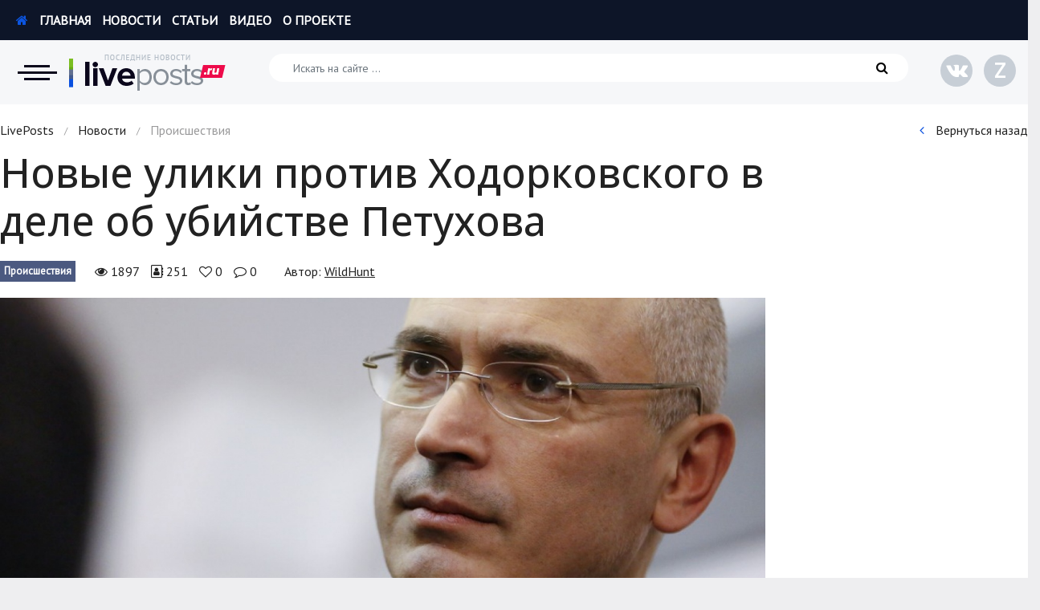

--- FILE ---
content_type: text/html; charset=UTF-8
request_url: https://liveposts.ru/news/accident/novyie-uliki-protiv-hodorkovskogo-v-dele-ob-ubiystve-petuhova
body_size: 11292
content:
<!DOCTYPE html>
<!--[if lt IE 7 ]><html class="ie ie6"><![endif]-->
<!--[if IE 7 ]><html class="ie ie7"><![endif]-->
<!--[if IE 8 ]><html class="ie ie8"><![endif]-->
<!--[if (gte IE 9)|!(IE)]><!--><html><!--<![endif]-->
<head>
<title>Новые улики против Ходорковского в деле об убийстве Петухова</title>
<meta http-equiv="Content-Type" content="text/html; charset=utf-8">
<meta name="description" content=" Содержание: Михаил Ходорковский повторно обвинен, ему грозит новый тюремный срок.
Бывший глава ЮКОС обвиняется в убийстве Владимира Петухова, который был ме...">
<meta name="robots" content="all">
<link rel="canonical" href="https://liveposts.ru/news/accident/novyie-uliki-protiv-hodorkovskogo-v-dele-ob-ubiystve-petuhova">
<meta name="viewport" content="width=device-width, initial-scale=1, shrink-to-fit=no">
<link rel="shortcut icon" type="image/x-icon" href="https://liveposts.ru/favicon.ico">
<link rel="stylesheet" href="//fonts.googleapis.com/css?family=Open+Sans:300,400,500,600,700|PT+Sans:100,200,400,500,600&amp;subset=cyrillic,cyrillic-ext,latin-ext">
<link rel="stylesheet" href="//stackpath.bootstrapcdn.com/bootstrap/4.3.1/css/bootstrap.min.css">
<link rel="stylesheet" href="https://liveposts.ru/templates/theme/css/style_v2.css" type="text/css" media="all">
<link rel="image_src" href="https://liveposts.ru/upload/news/accident/5ccae70d93193.jpg" />
<meta property="og:type" content="article"/>
<meta property="og:title" content="Новые улики против Ходорковского в деле об убийстве Петухова"/>
<meta property="og:url" content="https://liveposts.ru/news/accident/novyie-uliki-protiv-hodorkovskogo-v-dele-ob-ubiystve-petuhova"/>
<meta property="og:description" content=" Содержание: Михаил Ходорковский повторно обвинен, ему грозит новый тюремный срок.
Бывший глава ЮКОС обвиняется в убийстве Владимира Петухова, который был ме..."/>
<meta property="og:site_name" content="LivePosts - последние новости, полезные статьи, обзоры"/>
<meta property="og:image" content="https://liveposts.ru/upload/news/accident/5ccae70d93193.jpg"/>
<meta property="og:image:width" content="900"/>
<meta property="og:image:height" content="656"/>
<meta property="og:locale" content="ru_RU"/>
<meta name="twitter:text:title" content="Новые улики против Ходорковского в деле об убийстве Петухова"/>
<meta name="twitter:image" content="https://liveposts.ru/upload/news/accident/5ccae70d93193.jpg"/>
<meta name="twitter:card" content="summary_large_image"/>
<meta name="copyright" content="LivePosts.ru" />
<meta name="author" lang="ru" content="WildHunt" />
<script src="//code.jquery.com/jquery-3.3.1.min.js"></script>
<script src="//cdnjs.cloudflare.com/ajax/libs/popper.js/1.14.7/umd/popper.min.js" type="text/javascript"></script>
<script src="//stackpath.bootstrapcdn.com/bootstrap/4.3.1/js/bootstrap.min.js" type="text/javascript"></script>
<link  href="//cdnjs.cloudflare.com/ajax/libs/fotorama/4.6.4/fotorama.css" rel="stylesheet">
<script src="//cdnjs.cloudflare.com/ajax/libs/fotorama/4.6.4/fotorama.js"></script>
<script src="https://liveposts.ru/templates/theme/js/jquery.plugin.js" type="text/javascript"></script>
<script src="https://liveposts.ru/templates/theme/js/script.js?v=1" type="text/javascript"></script>
<script type="text/javascript">
	root_url ="https://liveposts.ru";
</script>
<!--[if lt IE 9]>
<script src="http://html5shiv.googlecode.com/svn/trunk/html5.js"></script>
<![endif]-->
</head>
<body>
<div class="page">
	<!--noindex-->
	<nav>
		<div class="wrap_nav">
			<div class="wrap_page">
				<button type="button" class="close" title="Закрыть"><i class="fa fa-times" aria-hidden="true"></i></button>
				<a href="https://liveposts.ru/" class="logo" rel="nofollow" title="LivePosts - сайт все обо всем"></a>
				<div class="row">
					<div class="col-sm-4">
						<div class="h3"><span>Новости</span></div>
						<ul>
							<li><a href="https://liveposts.ru/news/economy" title="Экономика">Экономика</a></li>
							<li><a href="https://liveposts.ru/news/accident" title="Происшествия">Происшествия</a></li>
							<li><a href="https://liveposts.ru/news/hi-tech" title="Hi-Tech. Интернет">Hi-Tech. Интернет</a></li>
							<li><a href="https://liveposts.ru/news/russia" title="Россия">Россия</a></li>
							<li><a href="https://liveposts.ru/news/tech" title="Наука и техника">Наука и техника</a></li>
							<li><a href="https://liveposts.ru/news/politics" title="Политика">Политика</a></li>
							<li><a href="https://liveposts.ru/news/education" title="Образование">Образование</a></li>
							<li><a href="https://liveposts.ru/news/world" title="В мире">В мире</a></li>
							<li><a href="https://liveposts.ru/news/kultura" title="Культура">Культура</a></li>
							<li><a href="https://liveposts.ru/news/avto" title="Авто, мото">Авто, мото</a></li>
							<li><a href="https://liveposts.ru/news/sports-fitness-news" title="Спорт">Спорт</a></li>
							<li><a href="https://liveposts.ru/news/celebrities" title="Знаменитости">Знаменитости</a></li>
						</ul>
					</div>
					<div class="col-sm-8 column_count">
						<div class="h3"><span>Статьи</span></div>
						<ul>
							<li><a href="https://liveposts.ru/articles/reviews-at" title="Обзоры">Обзоры</a></li>
							<li><a href="https://liveposts.ru/articles/recipes" title="Рецепты">Рецепты</a></li>
							<li><a href="https://liveposts.ru/articles/health-beauty" title="Красота и здоровье">Красота и здоровье</a></li>
							<li><a href="https://liveposts.ru/articles/hi-tech-at" title="Hi-Tech. Интернет">Hi-Tech. Интернет</a></li>
							<li><a href="https://liveposts.ru/articles/avto-at" title="Авто, мото">Авто, мото</a></li>
							<li><a href="https://liveposts.ru/articles/home-garden" title="Дом и сад">Дом и сад</a></li>
							<li><a href="https://liveposts.ru/articles/real-estate" title="Недвижимость">Недвижимость</a></li>
							<li><a href="https://liveposts.ru/articles/sports-fitness" title="Спорт и фитнес">Спорт и фитнес</a></li>
							<li><a href="https://liveposts.ru/articles/psychology-relationships" title="Психология и отношения">Психология и отношения</a></li>
							<li><a href="https://liveposts.ru/articles/creative-handmade" title="Творчество и рукоделие">Творчество и рукоделие</a></li>
							<li><a href="https://liveposts.ru/articles/other-at" title="Разное">Разное</a></li>
							<li><a href="https://liveposts.ru/articles/work-business" title="Работа и бизнес">Работа и бизнес</a></li>
							<li><a href="https://liveposts.ru/articles/animals" title="Животные">Животные</a></li>
							<li><a href="https://liveposts.ru/articles/food-drinks" title="Еда и напитки">Еда и напитки</a></li>
							<li><a href="https://liveposts.ru/articles/holidays-gifts" title="Праздники и подарки">Праздники и подарки</a></li>
							<li><a href="https://liveposts.ru/articles/cinema" title="Кинематограф">Кинематограф</a></li>
							<li><a href="https://liveposts.ru/articles/pets" title="Домашние животные">Домашние животные</a></li>
							<li><a href="https://liveposts.ru/articles/family-kids" title="Семья и дети">Семья и дети</a></li>
							<li><a href="https://liveposts.ru/articles/travel" title="Путешествия">Путешествия</a></li>
							<li><a href="https://liveposts.ru/articles/construction" title="Строительство">Строительство</a></li>
							<li><a href="https://liveposts.ru/articles/culture-society" title="Культура и общество">Культура и общество</a></li>
							<li><a href="https://liveposts.ru/articles/fashion-style" title="Мода и стиль">Мода и стиль</a></li>
							<li><a href="https://liveposts.ru/articles/business" title="Бизнес">Бизнес</a></li>
							<li><a href="https://liveposts.ru/articles/hobby-entertainment" title="Хобби и развлечения">Хобби и развлечения</a></li>
							<li><a href="https://liveposts.ru/articles/finance" title="Финансы">Финансы</a></li>
							<li><a href="https://liveposts.ru/articles/law" title="Юриспруденция">Юриспруденция</a></li>
							<li><a href="https://liveposts.ru/articles/priroda" title="Природа">Природа</a></li>
							<li><a href="https://liveposts.ru/articles/education-articles" title="Образование">Образование</a></li>
							<li><a href="https://liveposts.ru/articles/nauka-i-tehnologii" title="Наука и технологии">Наука и технологии</a></li>
						</ul>
					</div>
				</div>
			</div>
		</div>
	</nav>
	<!--/noindex-->

	<header>
		<div class="topbar">
			<div class="row wrap_page">
				<div class="col">
					<ul class="navtop">
						<li><a href="https://liveposts.ru/" rel="nofollow"><i class="fa fa-home" aria-hidden="true"></i> Главная</a></li>
						<li><a href="https://liveposts.ru/news" rel="nofollow">Новости</a></li>
						<li><a href="https://liveposts.ru/articles" rel="nofollow">Статьи</a></li>
						<li><a href="https://liveposts.ru/video" rel="nofollow">Видео</a></li>
						<li><a href="https://liveposts.ru/about/" rel="nofollow">О проекте</a></li>
						<!--<li><a href="https://liveposts.ru/win/" rel="nofollow"><i class="fa fa-usd" aria-hidden="true"></i> Заработать</a></li>-->
					</ul>
				</div>
				<!--<div class="col-auto text-right">
					
			<ul class="login">
				<li><a href="https://liveposts.ru/login/" data-click="login" rel="nofollow"><i class="fa fa-user-circle" aria-hidden="true"></i> Войти</a></li>
				<li><a href="https://liveposts.ru/registration/" data-click="reg" rel="nofollow">Регистрация</a></li>
			</ul>



				</div>-->
			</div>
			
		</div>
		<!--noindex-->
		<div class="header">
			<div class="row wrap_page">
				<div class="col-md-auto logosite">
					<button type="button" id="nav_bar" class="nav" title="Категории сайта"></button>
					<a href="https://liveposts.ru/" class="logo" rel="nofollow" title="LivePosts - сайт все обо всем"></a>
				</div>
				
				<div class="col-sm search">
					<form class="form-inline" action="https://liveposts.ru/search/">
						<input type="hidden" name="searchid" value="2339227">
						<input class="form-control" name="text" type="search" placeholder="Искать на сайте ..." aria-label="Искать на сайте">
						<button type="submit"><i class="fa fa-search" aria-hidden="true"></i></button>
					</form>
				</div>
				<div class="col-md-auto text-right">
					<ul class="social">
						<li><a href="https://vk.com/live_posts" rel="nofollow" title="Группа vk.com" target="_blank"><i class="fa fa-vk" aria-hidden="true"></i></a></li>
						<li><a href="https://dzen.ru/liveposts.ru" rel="nofollow" title="Яндекс.Дзен" target="_blank"><span class="zen">Z</span></a></li>
					</ul>
				</div>
				
			</div>
		</div>
		<!--/noindex-->
	</header>
	
	
	<section>
	<div class="wrap_page">
		<!--noindex-->	<div class="breadcrumbs">
		<div class="row">
			<div class="col-sm-9">
				<div xmlns:v="http://rdf.data-vocabulary.org/#"><span typeof="v:Breadcrumb"><a href="https://liveposts.ru/" title="LivePosts" rel="v:url" property="v:title">LivePosts</a></span><span class="sep"> / </span><span typeof="v:Breadcrumb"><a href="https://liveposts.ru/news" title="Новости" rel="v:url" property="v:title">Новости</a></span><span class="sep"> / </span>Происшествия</div>
			</div>
			<div class="col-sm-3 text-right">
				<a href="#back" onclick="javascript:history.back(); return false;" rel="nofollow"><i class="fa fa-angle-left" aria-hidden="true"></i> Вернуться назад</a>
			</div>
		</div>
	</div><!--/noindex-->
		<div class="row">
			<div class="col-sm-9">
				<div class="post-article">
					<h1 class="post-title">Новые улики против Ходорковского в деле об убийстве Петухова</h1>
					
					<!--noindex-->
					<div class="post-meta">
						<div class="meta-cat"><a href="https://liveposts.ru/news/accident" rel="nofollow">Происшествия</a></div>
						<div class="meta-post">
							<span title="Просмотров"><i class="fa fa-eye" aria-hidden="true"></i> 1897</span>
							<span title="Уникальных читателей"><i class="fa fa-address-book-o" aria-hidden="true"></i> 251</span>
							<span title="Лайки"><i class="fa fa-heart-o" aria-hidden="true"></i> <span class="likeCount-1298">0</span></span>
							<span title="Комментарии"><i class="fa fa-comment-o" aria-hidden="true"></i> <span id="comment4516">0</span></span>
						</div>
						<div class="meta-autor">
							<div class="name-autor">Автор: <a href="https://liveposts.ru/author/ressentiment" rel="nofollow">WildHunt</a></div>
						</div>
					</div>
					<!--/noindex-->
					
					<div class="post-select-wrap" data-session="sI5z1/t6KLCLKSuwiai9xREiaKsrp4OewVAU+W2k2IbR2AXkKfhVTFhKP+h8WUrfcwwWRbLnTh2f72ncFqkvS8ZGFLtL5aMudd9BCrPvDjnmLh2k4MR56KeACRZh3sok1iUMFp60lXywkrrlCQIe8BoPXycZ/lBz/sScqD8CXB42DCVA3A5tqAaqbSCUNggv">
						<div class="post-image"><a href="https://liveposts.ru/upload/news/accident/5ccae70d89e56.jpg" class="single_image_box" title="Новые улики против Ходорковского в деле об убийстве Петухова" style="background-image: url(https://liveposts.ru/upload/news/accident/5ccae70d89e56.jpg);"><!-- <img src="https://liveposts.ru/upload/news/accident/5ccae70d93193.jpg" alt="Новые улики против Ходорковского в деле об убийстве Петухова"> --></a></div>
						<div class="post-content"><p>
<!--noindex--><div class="toc"><p>Содержание:</p><ul><li><a href="#toc_0">Михаил Ходорковский повторно обвинен, ему грозит новый тюремный срок. Бывший глава ЮКОС обвиняется в убийстве Владимира Петухова, который был мером Нефтеюганска. Данная информация была подтверждена самим Ходорковским в Twitter.</a></li></ul></div><!--/noindex--><div id="content_rb_116062" class="content_rb" data-id="116062"></div>
<h2 id="toc_0"><strong>Михаил Ходорковский повторно обвинен, ему грозит новый тюремный срок. Бывший глава ЮКОС обвиняется в убийстве Владимира Петухова, который был мером Нефтеюганска. Данная информация была подтверждена самим Ходорковским в Twitter</strong>.</h2></p><p>В сообщение от следователя сообщается, что Михаила Ходорковский обязан явиться в Следственный комитет Российской Федерации, для выслушивания обвинения. Это произойдет 11 декабря 2015 года. Ходорковский обязывается явиться СКРФ к 10 часам утра. Предварительно, а именно 8го декабря Ходорковский уже вызывался на допрос государственными обвинителями. Напомним, что два года назад, 20го декабря Ходорковский уже задерживался правоохранительными органами и был подозреваемым в данном деле. Однако на тот момент не было достаточно улик против фигуранта, в связи с чем он был помилован главой государства Владимиром Путиным. После данного инцидента Михаил Ходорковский покинул страну, перебравшись в Швейцарию.</p><p>Следует напомнить, что для Ходорковского это не первое обвинение. В далеком 2005 году, ему и Платону Лебедеву было предъявлено обвинение в уклонении от уплаты налогов и причастности к незаконным финансовым махинациям. Было вынесено решение, лишить обоих свободы сроком на 9 лет. Однако путем ходатайства, срок был снижен на целый год. Как ни странно, Ходорковский был досрочно освобожден. В 2010 году снова те же фигуранты были признаны виновными в отмывании денежных средств полученных незаконным путем. На этот раз срок лишения свободы составлял 11 лет. Однако Мосгорсуд скостил срок.</p><p>На сегодняшний день, Ходорковский может быть объявлен в международный розыск, так как обвинен он в данном преступлении заочно.</p></div>
					</div>
					
					<div id="content_rb_116068" class="content_rb" data-id="116068"></div>
					
					<!--noindex-->
					<div class="subscribe">
						<div class="subscribe-title"><span data-like_id="1298">
	<a href="#like" data-id="1298" title="Лайкнуть" rel="nofollow"><i class="fa fa-thumbs-o-up" aria-hidden="true"></i> Понравилась статья?</a>
	
</span></div>
						<div class="subscribe-body">
							Поставь лайк, это важно для наших авторов, подпишись на наш канал в <a href="https://zen.yandex.ru/liveposts.ru" target="_blank" rel="nofollow">Яндекс.Дзен</a> и вступай в группу <a href="https://vk.com/live_posts" target="_blank" rel="nofollow">Вконтакте</a>
						</div>
						<div class="subscribe-button">
							<ul>
								<li><a href="https://dzen.ru/liveposts.ru" class="zen" rel="nofollow" target="_blank"><span>Z</span> Яндекс.Дзен</a></li>
								<li><a href="https://vk.com/live_posts" class="vk" rel="nofollow" target="_blank"><i class="fa fa-vk" aria-hidden="true"></i> Вконтакте</a></li>
							</ul>
						</div>
					</div>
					
					<div class="footer-meta">
						<div class="row">
							<div class="col-sm-6">
								<div class="autor autor-style-2">
									<div class="row">
										<div class="photo-autor">
											<a href="https://liveposts.ru/author/ressentiment" rel="nofollow" style="background-image: url(https://liveposts.ru/upload/autor/5ccae695a75c9.jpg)"></a>
											
										</div>
										<div class="icon-autor" style="background-color: #6db102;"><i class="fa fa-star" aria-hidden="true"></i></div>
										<div class="info-autor">
											<div class="name-autor"><a href="https://liveposts.ru/author/ressentiment" rel="nofollow">WildHunt</a></div>
											<div class="meta-autor">Автор статьи</div>
										</div>
									</div>
								</div>
							</div>
							<div class="col-sm-6 text-right">
								<div class="share">
									<p>Поделитесь или сохраните</p>
									<script src="//yastatic.net/es5-shims/0.0.2/es5-shims.min.js"></script>
									<script src="//yastatic.net/share2/share.js"></script>
									<div class="ya-share2" data-services="vkontakte,facebook,odnoklassniki,moimir,gplus,twitter,collections,surfingbird,tumblr,viber,whatsapp,skype,telegram" data-counter=""></div>
								</div>
							</div>
						</div>
					</div>
					
					<!--					<div class="title_sub">Отзывы и Комментарии</div>
					<div id="anycomment-app"></div>
					<script>
					AnyComment = window.AnyComment || []; AnyComment.Comments = [];
					AnyComment.Comments.push({
						"root": "anycomment-app",
						"app_id": 210,
						"track_get_params": true,
						"language": "ru"
					})
					</script>
					<script type="text/javascript" async src="https://cdn.anycomment.io/assets/js/launcher.js"></script>
					
					
					-->
					<div class="pulse-widget" data-sid="partners_widget_livepostsru"></div>
					<script async src="https://static.pulse.mail.ru/pulse-widget.js"></script>
					<div id="content_rb_116070" class="content_rb" data-id="116070"></div>
								<div class="related">
				
				<div class="row">

					<div class="col-sm-4">
						<article class="post post-style-0">
							<div class="images-post">
								<div class="thumb"><a href="https://liveposts.ru/news/accident/stalo-izvestno-o-krushenii-zhilogo-doma-vse-zhiltsyi-byili-evakuirovanyi" title="Стало известно о крушении жилого дома: все жильцы были эвакуированы" class="img" rel="nofollow" loading="lazy" style="background-image: url(https://liveposts.ru/upload/news/accident/5ccae9af572b5.jpg);"></a></div>
								<div class="cat"><a href="https://liveposts.ru/news/accident" rel="nofollow" title="Происшествия">Происшествия</a></div>
							</div>
							<div class="meta-post">
								<span title="Просмотров"><i class="fa fa-eye" aria-hidden="true"></i> 2084</span>
								<span title="Лайки"><i class="fa fa-heart-o" aria-hidden="true"></i> 0</span>
								<span title="Комментарии"><i class="fa fa-comment-o" aria-hidden="true"></i> 0</span>
							</div>
							<div class="title-post"><a href="https://liveposts.ru/news/accident/stalo-izvestno-o-krushenii-zhilogo-doma-vse-zhiltsyi-byili-evakuirovanyi" title="Стало известно о крушении жилого дома: все жильцы были эвакуированы">Стало известно о крушении жилого дома: все жильцы были эвакуированы</a></div>
							<div class="descr-post">
								<p>С такой ситуацией спасательной службе во Владимире пришлось эвакуировать всех
жильцов одного аварийного дома во Владимире. Ныне здание находится под тщ</p>
							</div>
						</article>
					</div>

					<div class="col-sm-4">
						<article class="post post-style-0">
							<div class="images-post">
								<div class="thumb"><a href="https://liveposts.ru/news/accident/ne-dopetaya-pesnya" title="Не допетая песня" class="img" rel="nofollow" loading="lazy" style="background-image: url(https://liveposts.ru/upload/news/accident/5ccae7c0a0525.jpg);"></a></div>
								<div class="cat"><a href="https://liveposts.ru/news/accident" rel="nofollow" title="Происшествия">Происшествия</a></div>
							</div>
							<div class="meta-post">
								<span title="Просмотров"><i class="fa fa-eye" aria-hidden="true"></i> 2059</span>
								<span title="Лайки"><i class="fa fa-heart-o" aria-hidden="true"></i> 0</span>
								<span title="Комментарии"><i class="fa fa-comment-o" aria-hidden="true"></i> 0</span>
							</div>
							<div class="title-post"><a href="https://liveposts.ru/news/accident/ne-dopetaya-pesnya" title="Не допетая песня">Не допетая песня</a></div>
							<div class="descr-post">
								<p>Пять британских граждан погибли в автокатастрофе в Швеции, об этом заявило министерство иностранных дел Великобритании.</p>
							</div>
						</article>
					</div>

					<div class="col-sm-4">
						<article class="post post-style-0">
							<div class="images-post">
								<div class="thumb"><a href="https://liveposts.ru/news/accident/sovershena-popyitka-ogrableniya-lombarda-v-irkutske" title="Совершена попытка ограбления ломбарда в Иркутске" class="img" rel="nofollow" loading="lazy" style="background-image: url(https://liveposts.ru/upload/news/accident/5ccae8528d465.jpg);"></a></div>
								<div class="cat"><a href="https://liveposts.ru/news/accident" rel="nofollow" title="Происшествия">Происшествия</a></div>
							</div>
							<div class="meta-post">
								<span title="Просмотров"><i class="fa fa-eye" aria-hidden="true"></i> 1962</span>
								<span title="Лайки"><i class="fa fa-heart-o" aria-hidden="true"></i> 0</span>
								<span title="Комментарии"><i class="fa fa-comment-o" aria-hidden="true"></i> 0</span>
							</div>
							<div class="title-post"><a href="https://liveposts.ru/news/accident/sovershena-popyitka-ogrableniya-lombarda-v-irkutske" title="Совершена попытка ограбления ломбарда в Иркутске">Совершена попытка ограбления ломбарда в Иркутске</a></div>
							<div class="descr-post">
								<p>Один из жителей Иркутска решил ограбить местный ломбард, и попытался это сделать
при помощи самодельного «пистолета». Это оружие он изготовил из обычно</p>
							</div>
						</article>
					</div>

					<div class="col-sm-4">
						<article class="post post-style-0">
							<div class="images-post">
								<div class="thumb"><a href="https://liveposts.ru/news/accident/moshhneyshiy-uragan-pronessya-nad-kryimom" title="Мощнейший ураган пронесся над Крымом" class="img" rel="nofollow" loading="lazy" style="background-image: url(https://liveposts.ru/upload/news/accident/5ccae8a0058ea.jpg);"></a></div>
								<div class="cat"><a href="https://liveposts.ru/news/accident" rel="nofollow" title="Происшествия">Происшествия</a></div>
							</div>
							<div class="meta-post">
								<span title="Просмотров"><i class="fa fa-eye" aria-hidden="true"></i> 1859</span>
								<span title="Лайки"><i class="fa fa-heart-o" aria-hidden="true"></i> 0</span>
								<span title="Комментарии"><i class="fa fa-comment-o" aria-hidden="true"></i> 0</span>
							</div>
							<div class="title-post"><a href="https://liveposts.ru/news/accident/moshhneyshiy-uragan-pronessya-nad-kryimom" title="Мощнейший ураган пронесся над Крымом">Мощнейший ураган пронесся над Крымом</a></div>
							<div class="descr-post">
								<p>У берегов Крыма  терпят бедствие несколько суден. Из-за разыгравшегося  20 апреля
шторма в 7 баллов, на море в районе бухты Капсель, недалеко в 30 метр</p>
							</div>
						</article>
					</div>

					<div class="col-sm-4">
						<article class="post post-style-0">
							<div class="images-post">
								<div class="thumb"><a href="https://liveposts.ru/news/accident/arest-habarovskih-zhivoderok-i-vozbuzhdenie-novyih-ugolovnyih-del" title="Арест «Хабаровских живодерок» и возбуждение новых уголовных дел" class="img" rel="nofollow" loading="lazy" style="background-image: url(https://liveposts.ru/upload/video/fun-vd/5ccae9cf20036.jpg);"></a></div>
								<div class="cat"><a href="https://liveposts.ru/news/accident" rel="nofollow" title="Происшествия">Происшествия</a></div>
							</div>
							<div class="meta-post">
								<span title="Просмотров"><i class="fa fa-eye" aria-hidden="true"></i> 1883</span>
								<span title="Лайки"><i class="fa fa-heart-o" aria-hidden="true"></i> 0</span>
								<span title="Комментарии"><i class="fa fa-comment-o" aria-hidden="true"></i> 0</span>
							</div>
							<div class="title-post"><a href="https://liveposts.ru/news/accident/arest-habarovskih-zhivoderok-i-vozbuzhdenie-novyih-ugolovnyih-del" title="Арест «Хабаровских живодерок» и возбуждение новых уголовных дел">Арест «Хабаровских живодерок» и возбуждение новых уголовных дел</a></div>
							<div class="descr-post">
								<p>Индустриальный районный суд города Хабаровска 11 ноября вынес постановление об
аресте двух малолетних девушек Алине Орловой и Алене Савченко, известных</p>
							</div>
						</article>
					</div>

					<div class="col-sm-4">
						<article class="post post-style-0">
							<div class="images-post">
								<div class="thumb"><a href="https://liveposts.ru/news/accident/muzhchina-rasstrelyal-sotrudnikov-vnevedomstvennoy-ohranyi" title="Мужчина расстрелял сотрудников вневедомственной охраны" class="img" rel="nofollow" loading="lazy" style="background-image: url(https://liveposts.ru/upload/news/russia/5ccae9d4e8dbe.jpg);"></a></div>
								<div class="cat"><a href="https://liveposts.ru/news/accident" rel="nofollow" title="Происшествия">Происшествия</a></div>
							</div>
							<div class="meta-post">
								<span title="Просмотров"><i class="fa fa-eye" aria-hidden="true"></i> 1845</span>
								<span title="Лайки"><i class="fa fa-heart-o" aria-hidden="true"></i> 0</span>
								<span title="Комментарии"><i class="fa fa-comment-o" aria-hidden="true"></i> 0</span>
							</div>
							<div class="title-post"><a href="https://liveposts.ru/news/accident/muzhchina-rasstrelyal-sotrudnikov-vnevedomstvennoy-ohranyi" title="Мужчина расстрелял сотрудников вневедомственной охраны">Мужчина расстрелял сотрудников вневедомственной охраны</a></div>
							<div class="descr-post">
								<p>В поселке Карымское под Читой 30-и летний мужчина, имя которого в СМИ пока не
распространяется, открыл огонь из гладкоствольного калибра по сотрудникам</p>
							</div>
						</article>
					</div>

					<div class="col-sm-4">
						<article class="post post-style-0">
							<div class="images-post">
								<div class="thumb"><a href="https://liveposts.ru/news/accident/v-podmoskove-zaderzhan-siriyskiy-boevik" title="В Подмосковье задержан сирийский боевик" class="img" rel="nofollow" loading="lazy" style="background-image: url(https://liveposts.ru/upload/news/economy/5ccae70b40e7e.jpg);"></a></div>
								<div class="cat"><a href="https://liveposts.ru/news/accident" rel="nofollow" title="Происшествия">Происшествия</a></div>
							</div>
							<div class="meta-post">
								<span title="Просмотров"><i class="fa fa-eye" aria-hidden="true"></i> 1873</span>
								<span title="Лайки"><i class="fa fa-heart-o" aria-hidden="true"></i> 0</span>
								<span title="Комментарии"><i class="fa fa-comment-o" aria-hidden="true"></i> 0</span>
							</div>
							<div class="title-post"><a href="https://liveposts.ru/news/accident/v-podmoskove-zaderzhan-siriyskiy-boevik" title="В Подмосковье задержан сирийский боевик">В Подмосковье задержан сирийский боевик</a></div>
							<div class="descr-post">
								<p>Сегодня утром на Рублевке был задержан член террористической организации
"Любящих рай", или "Женнат Ошиклари". Боевик из Сирии был задержан сотрудникам</p>
							</div>
						</article>
					</div>

					<div class="col-sm-4">
						<article class="post post-style-0">
							<div class="images-post">
								<div class="thumb"><a href="https://liveposts.ru/news/accident/v-primorskom-krae-ruhnul-vtoroy-most-za-mesyats" title="В Приморском крае рухнул второй мост за месяц" class="img" rel="nofollow" loading="lazy" style="background-image: url(https://liveposts.ru/upload/news/accident/5ccae85ccabf2.jpg);"></a></div>
								<div class="cat"><a href="https://liveposts.ru/news/accident" rel="nofollow" title="Происшествия">Происшествия</a></div>
							</div>
							<div class="meta-post">
								<span title="Просмотров"><i class="fa fa-eye" aria-hidden="true"></i> 1882</span>
								<span title="Лайки"><i class="fa fa-heart-o" aria-hidden="true"></i> 0</span>
								<span title="Комментарии"><i class="fa fa-comment-o" aria-hidden="true"></i> 0</span>
							</div>
							<div class="title-post"><a href="https://liveposts.ru/news/accident/v-primorskom-krae-ruhnul-vtoroy-most-za-mesyats" title="В Приморском крае рухнул второй мост за месяц">В Приморском крае рухнул второй мост за месяц</a></div>
							<div class="descr-post">
								<p>В Приморье опять обрушился мост, это случилось восемнадцатого марта в пять часов
и сорок пять минут. И на мосту был обрушен один пролет, длина которого</p>
							</div>
						</article>
					</div>

					<div class="col-sm-4">
						<article class="post post-style-0">
							<div class="images-post">
								<div class="thumb"><a href="https://liveposts.ru/news/accident/voennosluzhashhiy-pogib-na-poligone-v-orenburgskoy-oblasti" title="Военнослужащий погиб на полигоне в Оренбургской области" class="img" rel="nofollow" loading="lazy" style="background-image: url(https://liveposts.ru/upload/news/accident/5ccae78cecba5.jpg);"></a></div>
								<div class="cat"><a href="https://liveposts.ru/news/accident" rel="nofollow" title="Происшествия">Происшествия</a></div>
							</div>
							<div class="meta-post">
								<span title="Просмотров"><i class="fa fa-eye" aria-hidden="true"></i> 1972</span>
								<span title="Лайки"><i class="fa fa-heart-o" aria-hidden="true"></i> 0</span>
								<span title="Комментарии"><i class="fa fa-comment-o" aria-hidden="true"></i> 0</span>
							</div>
							<div class="title-post"><a href="https://liveposts.ru/news/accident/voennosluzhashhiy-pogib-na-poligone-v-orenburgskoy-oblasti" title="Военнослужащий погиб на полигоне в Оренбургской области">Военнослужащий погиб на полигоне в Оренбургской области</a></div>
							<div class="descr-post">
								<p>На полигоне, в Оренбургской области произошло чрезвычайное происшествие. В ходе
учений военнослужащий контрактной службы наступил на неизвестное взрывн</p>
							</div>
						</article>
					</div>

				</div>
			</div>
					<!--/noindex-->
				</div>
			</div>
			<!--noindex-->
			<div class="col-sm-3">
				
				
				<div style="min-height: 700px; magin: 10px 0 20px 0;">
					<div id="content_rb_116069" class="content_rb" data-id="116069"></div>
				</div>
				
				
				
				<div class="blockfixed">
					<div class="itemsblock">
						<div class="wblock">
							<div class="h2">Популярное</div>
							
						<article class="post">
							<div class="images-post">
								<div class="thumb"><a href="https://liveposts.ru/articles/home-garden/furniture-decore/spalnyiy-garnitur" title="Спальный гарнитур" class="img" rel="nofollow" style="background-image: url(https://liveposts.ru/upload/articles/home-garden/furniture-decore/5ccae82621cb2.jpg);"></a></div>
								<div class="cat"><a href="https://liveposts.ru/articles/home-garden/furniture-decore" rel="nofollow" title="Мебель и декор">Мебель и декор</a></div>
							</div>
							<!--<div class="meta-post">
								<span title="Просмотров"><i class="fa fa-eye" aria-hidden="true"></i> 1800</span>
								<span title="Лайки"><i class="fa fa-heart-o" aria-hidden="true"></i> 1</span>
								<span title="Комментарии"><i class="fa fa-comment-o" aria-hidden="true"></i> 0</span>
							</div>-->
							<div class="title-post"><a href="https://liveposts.ru/articles/home-garden/furniture-decore/spalnyiy-garnitur" title="Спальный гарнитур">Спальный гарнитур</a></div>
							<!--<div class="descr-post">
								<p>При выборе качественной и практичной мебели для спальной комнаты вы можете
столкнуться с некоторыми проблемами, главной из которой является гармоничнос</p>
							</div>-->
						</article>

						<article class="post">
							<div class="images-post">
								<div class="thumb"><a href="https://liveposts.ru/news/sports-fitness-news/zachem-nam-takie-itogi-evro-2016" title="Зачем нам такие итоги Евро-2016?" class="img" rel="nofollow"></a></div>
								<div class="cat"><a href="https://liveposts.ru/news/sports-fitness-news" rel="nofollow" title="Спорт">Спорт</a></div>
							</div>
							<!--<div class="meta-post">
								<span title="Просмотров"><i class="fa fa-eye" aria-hidden="true"></i> 1800</span>
								<span title="Лайки"><i class="fa fa-heart-o" aria-hidden="true"></i> 0</span>
								<span title="Комментарии"><i class="fa fa-comment-o" aria-hidden="true"></i> 0</span>
							</div>-->
							<div class="title-post"><a href="https://liveposts.ru/news/sports-fitness-news/zachem-nam-takie-itogi-evro-2016" title="Зачем нам такие итоги Евро-2016?">Зачем нам такие итоги Евро-2016?</a></div>
							<!--<div class="descr-post">
								<p>С начала Евро - 2016 французская полиция задержала более 320 человек, из которых
арестовано около 200 человек. В основном к русским хулиганам планируют</p>
							</div>-->
						</article>

						<article class="post">
							<div class="images-post">
								<div class="thumb"><a href="https://liveposts.ru/articles/health-beauty/stomatologiya/ot-chego-portyatsya-nashi-zuby" title="От чего портятся наши зубы" class="img" rel="nofollow" style="background-image: url(https://liveposts.ru/upload/articles/health-beauty/stomatologiya/ot-chego-portyatsya-nashi-zuby/5ccaeb0497bc7.jpg);"></a></div>
								<div class="cat"><a href="https://liveposts.ru/articles/health-beauty/stomatologiya" rel="nofollow" title="Стоматология">Стоматология</a></div>
							</div>
							<!--<div class="meta-post">
								<span title="Просмотров"><i class="fa fa-eye" aria-hidden="true"></i> 1800</span>
								<span title="Лайки"><i class="fa fa-heart-o" aria-hidden="true"></i> 0</span>
								<span title="Комментарии"><i class="fa fa-comment-o" aria-hidden="true"></i> 0</span>
							</div>-->
							<div class="title-post"><a href="https://liveposts.ru/articles/health-beauty/stomatologiya/ot-chego-portyatsya-nashi-zuby" title="От чего портятся наши зубы">От чего портятся наши зубы</a></div>
							<!--<div class="descr-post">
								<p>Многие из нас с завистью, рассматривая на страницах журнала фото моделей с
белоснежными улыбками, в тайне мечтают, чтобы такие же зубы были и у них. Од</p>
							</div>-->
						</article>

						</div>
					</div>
					<div class="itemsblock">
						<div class="wblock">
							<div class="h2">Новые публикации</div>
							
						<article class="post">
							<div class="images-post">
								<div class="thumb"><a href="https://liveposts.ru/articles/travel/po-rossii/goroda-povolzhya.html" title="Самые интересные города Поволжья для путешествий" class="img" rel="nofollow" style="background-image: url(https://liveposts.ru/upload/1/5/b/c-b3aa8f9cec-900x440.jpg);"></a></div>
								<div class="cat"><a href="https://liveposts.ru/articles/travel/po-rossii" rel="nofollow" title="По России">По России</a></div>
							</div>
							<!--<div class="meta-post">
								<span title="Просмотров"><i class="fa fa-eye" aria-hidden="true"></i> 9599</span>
								<span title="Лайки"><i class="fa fa-heart-o" aria-hidden="true"></i> 4</span>
								<span title="Комментарии"><i class="fa fa-comment-o" aria-hidden="true"></i> 0</span>
							</div>-->
							<div class="title-post"><a href="https://liveposts.ru/articles/travel/po-rossii/goroda-povolzhya.html" title="Самые интересные города Поволжья для путешествий">Самые интересные города Поволжья для путешествий</a></div>
							<!--<div class="descr-post">
								<p>Одна из самых востребованных территорий для путешествий &ndash; Поволжье. Здесь
можно прекрасно отдохнуть, увидеть большое число исторических и культур</p>
							</div>-->
						</article>

						<article class="post">
							<div class="images-post">
								<div class="thumb"><a href="https://liveposts.ru/articles/nauka-i-tehnologii/biologiya-kletki-dlya-chaynikov.html" title="Биология для чайников" class="img" rel="nofollow" style="background-image: url(https://liveposts.ru/upload/images/2/69/4f/10309_biologiya-kletki-dlya-chaynikov-900x565.jpg);"></a></div>
								<div class="cat"><a href="https://liveposts.ru/articles/nauka-i-tehnologii" rel="nofollow" title="Наука и технологии">Наука и технологии</a></div>
							</div>
							<!--<div class="meta-post">
								<span title="Просмотров"><i class="fa fa-eye" aria-hidden="true"></i> 37416</span>
								<span title="Лайки"><i class="fa fa-heart-o" aria-hidden="true"></i> 17</span>
								<span title="Комментарии"><i class="fa fa-comment-o" aria-hidden="true"></i> 0</span>
							</div>-->
							<div class="title-post"><a href="https://liveposts.ru/articles/nauka-i-tehnologii/biologiya-kletki-dlya-chaynikov.html" title="Биология для чайников">Биология клетки для чайников</a></div>
							<!--<div class="descr-post">
								<p>В последнее время я всё чаще и чаще замечаю, что большая часть людей не знает
элементарнейших вещей из школьной программы. Я не говорю даже о мифах про</p>
							</div>-->
						</article>

						<article class="post">
							<div class="images-post">
								<div class="thumb"><a href="https://liveposts.ru/articles/home-garden/sdelay-sam/tualet-na-dache.html" title="Туалет на даче" class="img" rel="nofollow" style="background-image: url(https://liveposts.ru/upload/images/7/2a/ac/10308_tualet-na-dache-900x598.jpg);"></a></div>
								<div class="cat"><a href="https://liveposts.ru/articles/home-garden/sdelay-sam" rel="nofollow" title="Сделай сам">Сделай сам</a></div>
							</div>
							<!--<div class="meta-post">
								<span title="Просмотров"><i class="fa fa-eye" aria-hidden="true"></i> 43387</span>
								<span title="Лайки"><i class="fa fa-heart-o" aria-hidden="true"></i> 5</span>
								<span title="Комментарии"><i class="fa fa-comment-o" aria-hidden="true"></i> 0</span>
							</div>-->
							<div class="title-post"><a href="https://liveposts.ru/articles/home-garden/sdelay-sam/tualet-na-dache.html" title="Туалет на даче">Уборная на участке</a></div>
							<!--<div class="descr-post">
								<p>Вы стали счастливым обладателем земельного надела и думаете о том, как
воздвигнуть дом. Но пока вы будете создавать проект и возводить фундамент, ваше </p>
							</div>-->
						</article>

						</div>
					</div>
				</div>
				
			</div>
			<!--/noindex-->
		</div>
	</div>
</section>
	
	<!--noindex-->
	<!--
	<section class="land">
		<div class="wrap_page">
			<div class="header_title"><strong>LivePosts</strong> - зарабатывай вместе с нами!</div>
			<div class="header_descr">- это прекрасная возможность писать на любые темы, отточить свое мастерство пера, получить реальные денги</div>
			<div class="header_title_2">Как стать участником проекта:</div>
		</div>
		<div class="wrap_1">
			<div class="wrap_2">
				<div class="wrap_page">
					<div class="row">
						<div class="col-sm-4 step_1">
							<div class="land-img"><img src="https://liveposts.ru/templates/theme/images/land_reg.png" alt="Зарегистрируйтесь"></div>
							<div class="land-name">Зарегистрируйтесь</div>
							<div class="land-descr">Пройдите легкую процедуру регистрации, чтобы получить свой личный кабинет</div>
						</div>
						<div class="col-sm-4 step_2">
							<div class="land-img"><img src="https://liveposts.ru/templates/theme/images/land_text.png" alt="Напишите первую статью"></div>
							<div class="land-name">Напишите первую статью</div>
							<div class="land-descr">Все новые публикации отображаются на главной странице</div>
						</div>
						<div class="col-sm-4 step_3">
							<div class="land-img"><img src="https://liveposts.ru/templates/theme/images/land_money.png" alt="Получайте постоянный доход"></div>
							<div class="land-name">Получайте постоянный доход</div>
							<div class="land-descr">Мы платим не за объем, а за то, насколько ваши тексты интересны читателям</div>
						</div>
					</div>
					
					<div class="text-center"><a href="https://liveposts.ru/registration/" data-click="reg" rel="nofollow" class="btn btn-primary">Зарегистрироваться сейчас</a></div>
				</div>
			</div>
		</div>
	</section>
	-->
	<!--/noindex-->
	<footer>
		<div class="row wrap_page">
			<div class="col-sm">
				<a href="https://liveposts.ru/" rel="nofollow" class="logofotter"></a>
				<p>&copy; 2015-2025 LivePosts - Все права защищены.</p>
				<!--noindex-->
				<ul class="social">
					<li><a href="https://vk.com/live_posts" rel="nofollow" title="Группа vk.com" target="_blank"><i class="fa fa-vk" aria-hidden="true"></i></a></li>
					<li><a href="https://dzen.ru/liveposts.ru" rel="nofollow" title="Яндекс.Дзен" target="_blank"><span class="zen">Z</span></a></li>
				</ul>
				<!--/noindex-->
			</div>
			<!--noindex-->
			<div class="col-sm">
				<div class="h2">Помошь</div>
				<ul>
					<li><a href="https://liveposts.ru/rules/" rel="nofollow">Правила участия</a></li>
					<li><a href="https://liveposts.ru/rules-public/" rel="nofollow">Правила публикаций</a></li>
					<li><a href="https://liveposts.ru/money/" rel="nofollow">Вывод средств</a></li>
					<li><a href="https://liveposts.ru/article-public/" rel="nofollow">Размещение статей</a></li>
					<li><a href="https://liveposts.ru/faq/" rel="nofollow">FAQ</a></li>
				</ul>
			</div>
			<div class="col-sm">
				<div class="h2">LivePosts</div>
				<ul>
					<li><a href="https://liveposts.ru/about/" rel="nofollow">О компании</a></li>
					<li><a href="https://liveposts.ru/blog" rel="nofollow">Новости проекта</a></li>
					<li><a href="https://liveposts.ru/partner/" rel="nofollow">Рекламадателям</a></li>
					<!--<li><a href="https://liveposts.ru/feed/" rel="nofollow">RSS новости</a></li>-->
				</ul>
			</div>
			<div class="col-sm">
				<div class="h2">Контакты</div>
				<ul>
					<li><a href="mailto:info@liveposts.ru" rel="nofollow">info@liveposts.ru</a></li>
					<!--<li><a href="https://liveposts.ru/login/" data-click="login" rel="nofollow">Личный кабинет</a></li>-->
				</ul>
			</div>
			<!--/noindex-->
		</div>
		<!--noindex-->
		<!--
		<div class="row wrap_page correction">
			<div class="col-sm">
				<p><i class="fa fa-exclamation" aria-hidden="true"></i> Работает система исправления ошибок. Выделите и нажмите <span>Ctrl+Enter</span></p>
			</div>
			<div class="col-sm">
				<p><i class="fa fa-usd" aria-hidden="true"></i> Начните зарабатывать вместе с нами <a href="https://liveposts.ru/registration/" data-click="reg" rel="nofollow">Регистрация на сайте</a></p>
			</div>
		</div>
		-->
		<div class="row wrap_page nav_bottom">
			<div class="col-sm">
				<ul>
					<li><a href="https://liveposts.ru/" rel="nofollow">Главная</a></li>
					<li><a href="https://liveposts.ru/news" rel="nofollow">Новости</a></li>
					<li><a href="https://liveposts.ru/articles" rel="nofollow">Статьи</a></li>
					<li><a href="https://liveposts.ru/video" rel="nofollow">Видео</a></li>
					<li><a href="https://liveposts.ru/about/" rel="nofollow">О проекте</a></li>
					<li><a href="https://liveposts.ru/win/" rel="nofollow">Заработать</a></li>
				</ul>
			</div>
			<div class="col-md-auto text-right">
				<ul>
					<!--<li><a href="https://liveposts.ru/login/" data-click="login" rel="nofollow">Войти</a></li>-->
					<!--<li><a href="https://liveposts.ru/registration/" data-click="reg" rel="nofollow">Регистрация</a></li>-->
				</ul>
			</div>
		</div>
		<!--/noindex-->
	</footer>
</div>


<!--noindex-->
<div style="display: none;">
<!--Yandex.Metrika counter-->
<script type="text/javascript">(function(m,e,t,r,i,k,a){m[i]=m[i]||function(){(m[i].a=m[i].a||[]).push(arguments)}; m[i].l=1*new Date();k=e.createElement(t),a=e.getElementsByTagName(t)[0],k.async=1,k.src=r,a.parentNode.insertBefore(k,a)}) (window, document, "script", "https://cdn.jsdelivr.net/npm/yandex-metrica-watch/tag.js", "ym"); ym(44593690, "init", { clickmap:true, trackLinks:true, accurateTrackBounce:true, webvisor:true }); </script> <noscript><div><img src="https://mc.yandex.ru/watch/44593690" style="position:absolute; left:-9999px;" alt="" /></div></noscript>
<!--/Yandex.Metrika counter-->
</div>
<script type="text/javascript">rbConfig={start:performance.now(),rbDomain:"owmedia.rabbit.click",rotator:'20l74'};</script>
<script async="async" type="text/javascript" src="//owmedia.rabbit.click/20l74.min.js"></script>
<div id="content_rb_116071" class="content_rb" data-id="116071"></div>
<div class="rl_cnt_bg" data-id="319381"></div>
<!--/noindex-->
</body>
</html>
<!---->

--- FILE ---
content_type: application/javascript
request_url: https://liveposts.ru/templates/theme/js/script.js?v=1
body_size: 6452
content:
function onloadCallbackRegDia(){
	$('.reg-form button.btn').removeClass('disabled');
	$('.reg-form button.btn').removeAttr('disabled');
};

function onloadCallbackRegDia2(){
	$('.popup-reg button.btn').removeClass('disabled');
	$('.popup-reg button.btn').removeAttr('disabled');
};

function onloadCallbackRegDiaL(){
	$('.flostpassword button.btn').removeClass('disabled');
	$('.flostpassword button.btn').removeAttr('disabled');
};



(function($){
	
	$.wDialogRemove = function(id) {
		$('#_dialog_open_'+id).remove();
	}
	
	$.fn.blockfixed = function(options) {
		var $fix = $(this), block_fixed, full_post, full_post_height, height_fixed;
		var opt = $.extend({ container: '.post', items: '.items', post_height: 200, maxheight: 0, fixed: 0, tops: 0}, options);
		
		$fix.each(function() {
			var $block_fixed = $(this);
			var $sblock = $block_fixed.find(opt.items);
			var $block_fixed_width = $block_fixed.width();
			var sblock_length = $sblock.length 
			var old_index = 1;
			
			$sblock.css({'max-height': ($(window).height() - opt.maxheight)+'px'});
			$sblock.hover(function(){
				$(this).css({'overflow':'auto'});
			}, function() {
				$(this).css({'overflow':'hidden'});
			});
			
			$sblock.each(function(index) {
				if(old_index == (index+1)) $(this).show();
				else $(this).hide();
			});
			
			block_fixed = $block_fixed.offset();
			full_post = $(opt.container).offset();
			full_post_height = $(opt.container).height();
			height_fixed = $block_fixed.height();
			//full_post = full_post.top + full_post_height;
			
			$(window).resize(function() {
				block_fixed = $block_fixed.offset();
				full_post = $(opt.container).offset();
				full_post_height = $(opt.container).height();
				height_fixed = $block_fixed.height();
			//	full_post = full_post.top + full_post_height;
				$sblock.css({'max-height': ($(window).height()- opt.maxheight)+'px'});
				$block_fixed_width = $block_fixed.width();
			});
			
			$(window).scroll(function() {
				
				full_post = $(opt.container).offset();
				full_post_height = $(opt.container).height();
				full_post = full_post_height;
				
				var scroll_top = $(window).scrollTop();
				var top_position = full_post - height_fixed - opt.fixed;
				
				if((scroll_top - opt.post_height) > top_position){
					$block_fixed.css({'position':'absolute','top': top_position+'px', 'width': $block_fixed_width+'px'});
				} else if (scroll_top > block_fixed.top ) {
					$block_fixed.css({'position':'fixed','top': opt.tops+'px', 'width': $block_fixed_width+'px'});
				} else {
					$block_fixed.css({'position':'static'});
				}
				
				var sblock_height = Math.ceil(full_post_height / sblock_length);
				var sblock_index = Math.ceil(scroll_top / sblock_height);
				
				if(old_index !== sblock_index) {
					
					if(sblock_length >= sblock_index) {
						old_index = sblock_index;
						var openone = true;
						$sblock.each(function(index) {
							if(old_index == (index+1)) {
								$(this).show();
								openone = false;
							}
							else $(this).hide();
						});
						
						if(openone) $sblock.eq(0).show();
					}
				}
			});
			
			
		});
	}

	$.wDialog = function(id, opt) {
		var option = $.extend({maxheight: $(window).height() - 100},opt);
		if($('#_dialog_open_'+id).length === 0) { $('body').append($('<div/>').attr('id', '_dialog_open_'+id)); $('#_dialog_open_'+id).hide(); }
		var wDialog = $('#_dialog_open_'+id)
		wDialog.css({'max-height': option.maxheight+'px'});
		return wDialog;
	}
	
	$.message = function(text, opt) {
		var option = $.extend({width: 400},opt);
		message = $.wDialog('message');
		message.html(text).dialog({
			zIndex: 90000,
			title: 'Сообщение',
			modal: true,
			width: option.width,
			buttons: {
				'Ок': function() {
					$(this).dialog('close');
				}
			}
		});
	}
	
	$.massage = function(text, opt) {
		$.message(text, opt);
	}
	
	$.fn.serializeSite = function() {
		var data = {}, ms=$(this);
		ms.find('textarea').each(function() {
			data = $(this).serializeSite_data(data);
		});
		ms.find('input').each(function() {
			switch($(this).attr('type')){
				case 'text':
				case 'hidden':
				case 'number':
				case 'password':
					data = $(this).serializeSite_data(data, $(this).attr('type'));
				break;
				case 'checkbox':
				case 'radio':
					data = $(this).serializeSite_data(data, $(this).attr('type'));
				break;
			}
		});
		ms.find('select').each(function() {
			data = $(this).serializeSite_data(data, $(this).attr('type'));
			//if($(this).attr('name') && $(this).val() ) data[$(this).attr('name')] = $(this).val() 
		});
		return data;
	}
	
	$.fn.serializeSite_data= function(data, type) {
		
		var t = $(this), value = t.val(), name = t.attr('name'), key = t.attr('data-key'), key_id = t.attr('data-key_id');
		
		if(type === 'checkbox') {
			if(!t.is( ':checked' )) value = '';
		}
		else if( type === 'radio') {
			if(typeof(data[name]) === 'undefined' && t.is( ':checked' )) {
				value = t.val();
			}
			else{
				value = '';
			}
		}
		
		if(key) {
			if(name && key) {
				if(typeof(data[name]) == "undefined") data[name] = {};
				if(key_id) {
					if(typeof(data[name][key_id]) == "undefined") data[name][key_id] = {};
					data[name][key_id][key] = value;
				}
				else {
					data[name][key] = value;
				}
			}
		}
		else {
			if(name) {
				if(typeof(data[name]) !== "undefined") {
					if(data[name] instanceof Array) {
						var list = data[name];
						data[name][list.length] = value;
					}
					else {
						var value_old = data[name];
						delete data[name];
						data[name] = [];
						data[name][0] = value_old;
						data[name][1] = value;
					}
				}
				else {
					data[name] = value;
				}
			}
		}
		
		return data;
	}
	
	$.fn.checkForm=function(){var b=$(this),e=!0,g={};b.find(".error-massage").each(function(){$(this).remove()});b.find("input, textarea").each(function(){var a=$(this),b=a.val(),f=a.attr("type");a.attr("name");var c=a.attr("data-check"),d=a.attr("data-equally"),h=a.attr("data-type");d&&(g[d]=1);"checkbox"!=f||a.prop("checked")?"email"==h&&(/^([a-z0-9_\.-])+@[a-z0-9-]+\.([a-z]{2,4}\.)?[a-z]{2,4}$/i.test(b)||(b=!1)):b=!1;!b&&c&&(a.after('<div class="text text-danger error-massage">'+c+"</div>"),e=!1)});e&&$.each(g,
	function(a,g){var f=!0,c="",d=!0;b.find('input[data-equally="'+a+'"]').each(function(){var a=$(this).val();f&&(c=a,f=!1);c!==a&&(d=e=!1)});d||b.find('input[data-equally="'+a+'"]').each(function(){var a=$(this),b=a.attr("data-equally-text");a.after('<div class="text text-danger error-massage">'+b+"</div>")})});setTimeout(function(){b.find(".error-massage").each(function(){$(this).remove()})},5E3);return e};
	
	$.fn.lengthСounter = function(opt) {
		
		var option = $.extend({items:'label'},opt);
		var t = $(this);
		
		t.each(function() {
			var e = $(this), length = $(this).attr('data-length');
			
			if(length) {
				e.find(option.items).append('<span class="lengthcounter">(Символов: <span class="lengthcounter_in">0</span> из <span class="lengthcounter_length">'+length+'</span>)</span>');
			}
			else {
				e.find(option.items).append('<span class="lengthcounter">(Символов: <span class="lengthcounter_in">0</span>)</span>');
			}
			
			if(e.find('input[type="text"]').length > 0) {
				var select = e.find('input[type="text"]');
			}
			else if(e.find('textarea')) {
				var select = e.find('textarea');
			}
			
			if(select.length > 0) {
				select.keyup(function count(){
					number = select.val().length;
					e.find('.lengthcounter .lengthcounter_in').html(number);
				});
				number = select.val().length;
				e.find('.lengthcounter .lengthcounter_in').html(number);
			}
			
		})
	}
	
})(jQuery);

var vievprogress = true;

$( document ).ready(function () {
	
	$('.single_image_box').magnificPopup({type:'image'});
	
	$.ajaxSetup({
		error : function(jqXHR, textStatus, errorThrown) {
			alert("Произошла системная ошибка. Обновите страницу сайта и попробуйте снова. Если ошибка будет повторяться, обратитесь к администрации сайта.");
		},
		xhr: function() {
			var xhr = new window.XMLHttpRequest();
			xhr.upload.addEventListener("progress", function(evt) {
				if (evt.lengthComputable) {
					var percentComplete = Math.round(evt.loaded * 100 / evt.total);
					$('body').find('.progress .progress-bar').css({'width': percentComplete+'%'});
					$('body').find('.progress .progress-bar span').text(percentComplete + '%')
				}
			}, false);
			xhr.addEventListener("progress", function(evt) {
				if (evt.lengthComputable) {
					var percentComplete = Math.round(evt.loaded * 100 / evt.total);
					$('body').find('.progress .progress-bar').css({'width': percentComplete+'%'});
					$('body').find('.progress .progress-bar span').text(percentComplete + '%')
				}
			}, false);
			return xhr;
		}
	});

	$( document ).ajaxStart(function() {
		if(vievprogress) {
			$('body').append('<div class="progress">'
				+'<div class="progress-bar bg-info" role="progressbar" aria-valuenow="0" aria-valuemin="0" aria-valuemax="100">'
					+'<span class="sr-only">0%</span>'
				+'</div>'
			+'</div>');
		}
	});

	$( document ).ajaxStop(function() {
		$('body .progress').fadeOut(300, function(){ $(this).remove();});
	});
	
	
	/* Сообщение о ошибке */
	$( document ).keypress(function( event ) {
		if ( event.ctrlKey && event.which == 13) {
			var select_error = getSelection();
			var url_error = document.location.href;
			
			var select_error = select_error.toString();
			
			if(select_error) {
				
				$.magnificPopup.open({
					removalDelay: 300,
					mainClass: 'mfp-fade',
					items: {
						src: '<div class="popup popup-error">'
							+'<div class="popup-header">'
								+'<div class="icon_logo"></div>'
								+'<h1>Нашли ошибку</h1>'
							+'</div>'
							+'<div class="popup-body">'
								+'<div class="alert-danger text-center">'+select_error+'</div>'
								+'<div class="form-group">'
									+'<label>Комментарий</label>'
										+'<textarea class="form-control" name="error_comment" data-check="Укажите ваш комментарий" row="10"></textarea>'
									+'</div>'
									+'<div class="text-center"><button class="btn btn-primary" type="submit">Отправить</button></div>'
							+'</div>'
						+'</div>',
						type: 'inline',
					},
					callbacks: {
						open: function() {
							var ste = $('.popup-error');
							ste.find('button[type="submit"]').click(function() {
								if(ste.find('.popup-body').checkForm()) {
									var error_comment = ste.find('textarea[name="error_comment"]').val();
									$.post(root_url + "/ajax/message_error_text.html", {'url_error': url_error, 'select_error' :select_error, 'error_comment':error_comment }, function(result) {
										if(result.stat) {
											alert('Сообщение отправлено');
										}
										else {
											alert('Ошибка');
										}
									}, 'json');
									
									$.magnificPopup.close();
								}
								return false;
							});
						},
					}
				});
			}
			
		}
	});
	
	/* Фиксация блока */
	$('.blockfixed').blockfixed({ container: '.post-article', items: '.itemsblock'});
	$('.blockfixed_cat').blockfixed({ container: '.post-list-items', items: '.itemsblock'});
	
	var $body = $('body');
	var $header = $('header');
	
	/* Кнопка наверх */
	$body.append('<div class="scrollTop"><a href="#toTop"><i class="fa fa-arrow-up" aria-hidden="true"></i></a></div>');
	$body.find('a[href="#toTop"]').click(function() {
		$('html, body').animate({scrollTop:0}, 700, 'easeOutExpo', function() {});
		return false;
	});
	$body.find('.scrollTop').hide();
	
	$body.find('.post-content iframe').each(function() {
		
		var src = $(this).attr('src');
		
		if(/youtube/i.test(src)) {
			
			$(this).attr({'width': '560','height':'315'});
			$(this).wrap('<div class="yvideo"></div>');
			
		}
		else {
			$(this).wrap('<div class="iwrap"></div>');
		}
	});
	
	$.scrollSet = function() {
		var top_b_offset = $header.offset();
		var top_w_height = $(window).height();
		if(top_b_offset.top > 150 ) {
			$header.addClass('fix'); 
			$body.find('.scrollTop').animate({ opacity: 'show' }, 'slow');
		}
		else {
			$body.find('.scrollTop').animate({ opacity: 'hide' }, 'slow');
		}
	}
	
	$('nav:after, #nav_bar, nav .close').click(function() {
		$('nav').toggleClass('show_nav');
		return false;
	});
	
	$(window).scroll(function() {
		$.scrollSet();
	});
	
	$.scrollSet();
	
	if($('.post-select-wrap').length > 0) {
		var posts = $('.post-select-wrap');
		var session = posts.attr('data-session');
		var width = parseInt(posts.width());
		var height = parseInt(posts.height());
		var offset = posts.offset();
		var heightp = parseInt(height / 100);
		var wheigh = $(window).height();
		var idper = 0, ajax_post;
		var timerinterval = 0;
		var scroll_set = false;
		
		var seconds_timer_id = setInterval(function() {
			if (posts.is(":visible") && scroll_set) {
				timerinterval += 0.1;
			//	console.log(timerinterval);
			}
		}, 100);
		
		$(window).scroll(function() {
			var scrollTop = $(window).scrollTop();
			scrollTop = parseInt(scrollTop - offset.top)+parseInt(wheigh / 2);
			var per = parseInt((scrollTop / heightp) / 10);
			
			if(per >= 1 && per <= 10) {
				if ( per % 2 == 0) {
					if(idper < per) {
						scroll_set = true;
						idper = per;
						clearTimeout(ajax_post);
						ajax_post = setTimeout(function() {
							$.post(root_url+'/ajax/readpost', {'session':session, 'wpost': width+"x"+height, 'idper': idper, 'timer': parseFloat(timerinterval)}, function() {});
						}, 2000);
					}
				}
			}
			
			if(per > 10) {
				scroll_set = false;
			}
			
		});
	}
	
	/* Корусельки */
	$('.owl-carousel').each(function() {
		var carousel = $(this), items = parseInt(carousel.attr('data-items')), dots = carousel.attr('data-dots'), nav = carousel.attr('data-nav');
		
		carousel.owlCarousel({
			items: items,
			nav: (nav=='1')?true:false,
			dots: (dots=='1')?true:false,
		});
	});
	
	var pege_select = [];
	
	$body.find('a[href="#next_page"]').click(function() {
		var t = $(this);
		var page = parseInt(t.attr('data-page'));
		var all_page = parseInt(t.attr('data-all_page'));
		var page_url = t.attr('data-page_url');
		
		page = (page+1);
		
		if(page <= all_page) {
			
			page_url = page_url+'/page-'+page+'/';
			page_url = page_url.replace('//page-'+page+'/','/page-'+page+'/');
			
			pege_select.push(page);
			
			t.append('<span class="load"><i class="fa fa-spinner fa-spin"></i></span>');
			
			$.post(page_url, {'page_ajax': true}, function(result) {
				t.find('.load').remove();
				if(typeof(result.content) !== 'undefined') {
					$('.page_content').append('<div class="page-step">Страница '+page+'</div>'+result.content);
					t.attr('data-page', page);
					
					history.pushState(null, null, page_url);
					
				}
				if(typeof(result.pages) !== 'undefined') {
					$('.pagination.justify-content-center').html(result.pages);
				}
			}, 'json');
			
		}
	
		if(page >= all_page) {
			t.hide();
		}
		
		return false;
	});
	
	$body.find('a[href="#like"]').click(function() {
		var link_id = $(this).attr('data-id');
		$.post(location.href , {'like_link_id': link_id}, function(result) {
			if(result.stat) {
				$body.find('[data-like_id="'+link_id+'"]').html('<i class="fa fa-thumbs-o-up" aria-hidden="true"></i> Статья вам нравится.');
				$likeCount = $body.find('.likeCount-'+link_id);
				$likeCount.html((parseInt($likeCount.html())+1));
			}
			else { alert('Ошибка запроса.');}
			
		}, 'json');
		return false;
	});
	
	$body.find('a[href="#bookmark"]').click(function() {
		
		$.magnificPopup.open({
			removalDelay: 300,
			mainClass: 'mfp-fade',
			items: {
				src: '<div class="popup">Добавить в закладки</div>',
				type: 'inline',
			},
			callbacks: {
				open: function() {
						
				},
			}
		});
		
		return false;
	});
	
	$body.find('form.reg-form').submit(function() {
		return $('form.reg-form').checkForm();
	});
	
	$body.find('a[data-click]').click(function() {
		var cl = $(this).attr('data-click'), link = $(this).attr('href');
		
		switch(cl) {
			case "ajax":
				
				$.magnificPopup.open({
					items: {
						src: '<div class="popup white-popup"></div>',
						type: 'inline'
					}
				});
				
				
				return false;
			break;
			case "reg":
			
				$.magnificPopup.open({
					removalDelay: 300,
					mainClass: 'mfp-fade',
					items: {
						src: '<div class="popup popup-reg">'
							+'<div class="popup-header">'
								+'<div class="icon_logo"></div>'
								+'<h1>Регистрация</h1>'
							+'</div>'
							+'<div class="popup-body">'
								+'<form enctype="multipart/form-data" action="'+root_url+'/registration/" method="post" class="reg-form">'
									+'<div class="form-group">'
										+'<label>Ваше имя</label>'
										+'<input class="form-control" data-check="Укажите имя" placeholder="Ваше имя" name="name" type="text">'
										+'<div class="descr">Имя которое будет отображаться на сайте</div>'
									+'</div>'
									+'<div class="form-group">'
										+'<label>Email</label>'
										+'<input class="form-control" data-type="email" data-check="Укажите ваш Email" placeholder="Ваш email" name="email" type="email">'
										+'<div class="descr">Email для уведомлений и подтверждения действий</div>'
									+'</div>'
									+'<div class="form-group">'
										+'<label>Пароль</label>'
										+'<input class="form-control" data-check="Укажите пароль" placeholder="Пароль" data-equally="password" data-equally-text="Пароли должны совпадать" name="password" type="password">'
									+'</div>'
									+'<div class="form-group">'
										+'<label>Повторите пароль</label>'
										+'<input class="form-control" data-check="Укажите пароль повторно" data-equally="password" data-equally-text="Пароли должны совпадать" placeholder="Повторите пароль" name="second-password" type="password">'
									+'</div>'
									+'<div class="form-check">'
										+'<input class="form-check-input" data-check="Вы должны согласиться с правилами сайта" type="checkbox" id="defaultCheck">'
										+'<label class="form-check-label" for="defaultCheck">'
											+'Нажимая кнопку "Зарегистрироваться", вы соглащаетесь с <a href="'+root_url+'/rules/" target="_blank">Правилами использования сервиса</a>'
										+'</label>'
									+'</div>'
									+'<script src="https://www.google.com/recaptcha/api.js"></script>'
									+'<div class="g-recaptcha" data-sitekey="6LdvmZYUAAAAACO6kdL5amvXdAmoLsVbmLlEWfmo" data-callback="onloadCallbackRegDia2"></div>'
									+'<div class="text-center"><button type="submit" class="btn btn-warning disabled" disabled>Зарегистрироваться</button></div>'
								//	+'<div class="text-center"><button type="submit" class="btn btn-warning">Зарегистрироваться</button></div>'
								+'</form>'
							+'</div>'
						+'</div>',
						type: 'inline',
					},
					callbacks: {
						open: function() {
							$('.popup-reg form.reg-form').submit(function() {
								return $('form.reg-form').checkForm();
							});
						},
					}
				});
				
				return false;
			break;
			case "login":
			
				$.magnificPopup.open({
					removalDelay: 300,
					mainClass: 'mfp-fade',
					items: {
						src: '<div class="popup popup-login">'
							+'<div class="popup-header">'
								+'<div class="icon_logo"></div>'
								+'<h1>Авторизация</h1>'
							+'</div>'
							+'<div class="popup-body">'
								+'<form enctype="multipart/form-data" action="'+root_url+'/login/" method="post">'
									+'<div class="form-group">'
										+'<label>Email / Логин</label>'
										+'<input class="form-control" placeholder="Email / Логин" name="login" type="text">'
									+'</div>'
									+'<div class="form-group">'
										+'<label>Пароль</label>'
										+'<input class="form-control" placeholder="Пароль" name="password" type="password">'
									+'</div>'
									+'<div class="text-center"><button class="btn btn-primary" type="submit">Войти</button></div>'
									+'<div class="text-center lostpassword"><a href="'+root_url+'/lostpassword/">Забыли пароль?</a></div>'
								+'</form>'
								+'<h3>Войти через:</h3>'
								+'<div id="anycomment-login"></div>'
							//	+'<script src="//ulogin.ru/js/ulogin.js"></script>'
							//	+'<div class="social-login" id="uLogin" data-ulogin="display=buttons;theme=flat;fields=email,first_name,last_name,photo_big,nickname,identity;redirect_uri=https%3A%2F%2Fliveposts.ru%2Fauth%2F;mobilebuttons=0;">'
							//		+'<ul>'
							//			+'<li><a href="#auth" class="vk" title="Вконтакте" data-uloginbutton="vkontakte"><i class="fa fa-vk" aria-hidden="true"></i></a></li>'
							//			+'<li><a href="#auth" class="fb" title="Facebook" data-uloginbutton="facebook"><i class="fa fa-facebook" aria-hidden="true"></i></a></li>'
							//			+'<li><a href="#auth" class="int" title="Instagram" data-uloginbutton="instagram"><i class="fa fa-instagram" aria-hidden="true"></i></a></li>'
							//			+'<li><a href="#auth" class="ya" title="Яндекс" data-uloginbutton="yandex"><i class="fa fa-yahoo" aria-hidden="true"></i></a></li>'
							//			+'<li><a href="#auth" class="go" title="Google" data-uloginbutton="googleplus"><i class="fa fa-google" aria-hidden="true"></i></a></li>'
							//			+'<li><a href="#auth" class="od" title="Однокласники" data-uloginbutton="odnoklassniki"><i class="fa fa-odnoklassniki" aria-hidden="true"></i></a></li>'
							//		+'</ul>'
							//	+'</div>'
							+'</div>'
						+'</div>',
						type: 'inline',
					},
					callbacks: {
						open: function() {
							
							AnyComment = window.AnyComment || []; AnyComment.Login = [];
							window.AnyComment.Login.push({
								root: 'anycomment-login',
								app_id: 210,
								providers: 'vkontakte,facebook,instagram,yandex,odnoklassniki,google,twitter,mailru,dribbble,github',
								options: {
									show_login_with: false,
								},
								onLogin: function (envelope) {
								
									console.log(envelope);
								
									if(envelope['is_auth'] == true) {
										document.location = root_url+"/authany/?token="+envelope['token']+'&id='+envelope['user']['id'];
									}
									else {
										$.massage('<div class="alert-danger">Ошибка Авторизации/</div>');
									}
									
								}
							});
							var s = document.createElement("script"); s.type = "text/javascript"; s.async = true;
							s.src = "https://cdn.anycomment.io/assets/js/login.js";
							var sa = document.getElementsByTagName("script")[0];
							sa.parentNode.insertBefore(s, s.nextSibling);
							
						}
					}
				});
				
				return false;
			break;
		}
		
	});
	
});
